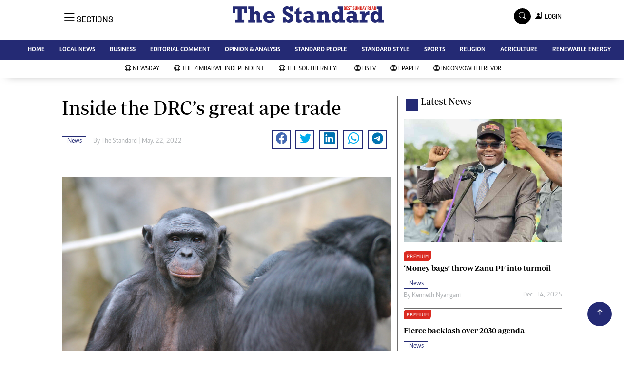

--- FILE ---
content_type: text/html; charset=utf-8
request_url: https://www.google.com/recaptcha/api2/aframe
body_size: 268
content:
<!DOCTYPE HTML><html><head><meta http-equiv="content-type" content="text/html; charset=UTF-8"></head><body><script nonce="0FaO4x6iyj5pjMWd9S3uPA">/** Anti-fraud and anti-abuse applications only. See google.com/recaptcha */ try{var clients={'sodar':'https://pagead2.googlesyndication.com/pagead/sodar?'};window.addEventListener("message",function(a){try{if(a.source===window.parent){var b=JSON.parse(a.data);var c=clients[b['id']];if(c){var d=document.createElement('img');d.src=c+b['params']+'&rc='+(localStorage.getItem("rc::a")?sessionStorage.getItem("rc::b"):"");window.document.body.appendChild(d);sessionStorage.setItem("rc::e",parseInt(sessionStorage.getItem("rc::e")||0)+1);localStorage.setItem("rc::h",'1765819046312');}}}catch(b){}});window.parent.postMessage("_grecaptcha_ready", "*");}catch(b){}</script></body></html>